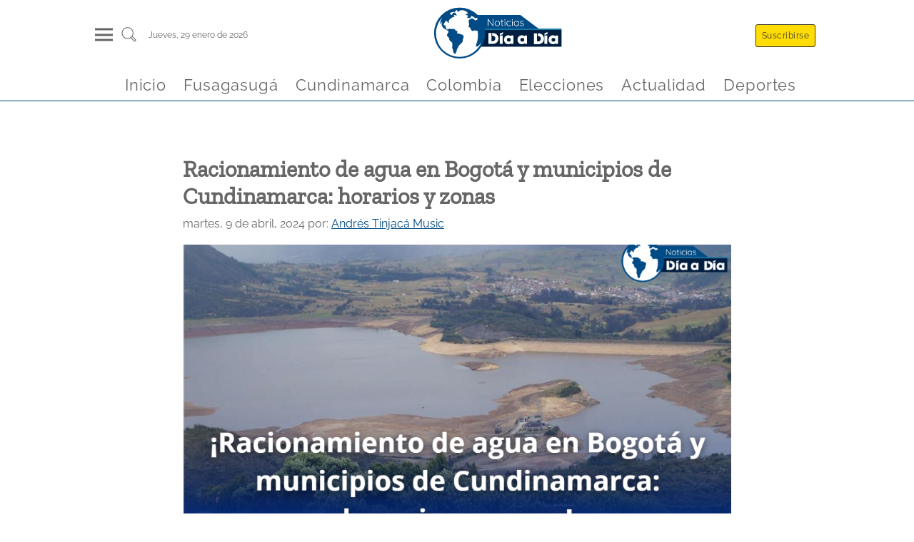

--- FILE ---
content_type: text/html
request_url: https://noticiasdiaadia.com/bogota-3/racionamiento-en-bogota-y-cund/
body_size: 10809
content:
<!DOCTYPE html><html lang="es" data-astro-transition-scope="astro-smooz4hq-1"> <head><!-- Preconnect para orígenes externos (Prioridad Alta - informe-1) --><link rel="preconnect" href="https://recywallet.com" crossorigin><link rel="preconnect" href="https://cdn.jsdelivr.net" crossorigin><link rel="preconnect" href="https://www.googletagmanager.com" crossorigin><!-- Preload de fuentes para reducir render delay (Prioridad Media - informe-1) --><link rel="preload" href="/fonts/Raleway-Regular.woff2" as="font" type="font/woff2" crossorigin><link rel="preload" href="/fonts/ZillaSlab-Regular.woff2" as="font" type="font/woff2" crossorigin><link rel="icon" type="image/x-icon" href="/favicon.jpg"><meta charset="UTF-8"><meta name="viewport" content="width=device-width, initial-scale=1, maximum-scale=1"><meta name="generator" content="Generado con ❤️ por Noticias Dia a Dia 🎶"><link rel="alternate" type="application/rss+xml" href="https://www.noticiasdiaadia.com/feed/"><title>Racionamiento de agua en Bogotá y municipios de Cundinamarca: horarios y zonas - Noticias de hoy en Cundinamarca, Bogotá, Fusagasugá y Sumapaz</title><link rel="canonical" href="https://www.noticiasdiaadia.com/bogota-3/racionamiento-en-bogota-y-cund"><meta name="description" content="Bogotá, 9 de abril de 2024 &#38;#8211; La escasez de agua que enfrenta la capital colombiana ha obligado a las autoridades locales a desarrollar un plan de racionamiento. La Alcaldía de Bogotá ha ordenado el racionamiento del agua por sectores, en intervalos que durarán 24 horas, a partir de este jueves 11 de abril. La [&#38;hellip;]"><meta name="robots" content="index, follow"><meta property="og:title" content="Racionamiento de agua en Bogotá y municipios de Cundinamarca: horarios y zonas"><meta property="og:type" content="website"><meta property="og:image" content="https://recywallet.com/wp-content/uploads/2024/04/Racionamiento-de-agua-en-Bogota-y-municipios-de-Cundinamarca-horarios-y-zonas-1.png"><meta property="og:url" content="https://www.noticiasdiaadia.com/bogota-3/racionamiento-en-bogota-y-cund"><meta property="og:description" content="Bogotá, 9 de abril de 2024 &#38;#8211; La escasez de agua que enfrenta la capital colombiana ha obligado a las autoridades locales a desarrollar un plan de racionamiento. La Alcaldía de Bogotá ha ordenado el racionamiento del agua por sectores, en intervalos que durarán 24 horas, a partir de este jueves 11 de abril. La [&#38;hellip;]"><meta property="og:image:url" content="https://recywallet.com/wp-content/uploads/2024/04/Racionamiento-de-agua-en-Bogota-y-municipios-de-Cundinamarca-horarios-y-zonas-1.png"><meta property="og:image:width" content="1224"><meta property="og:image:height" content="685"><meta property="og:image:alt" content="Racionamiento de agua en Bogotá y municipios de Cundinamarca: horarios y zonas"><meta name="twitter:card" content="summary_large_image"><meta name="twitter:site" content="@NoticiasDiaaDia"><meta name="twitter:title" content="Racionamiento de agua en Bogotá y municipios de Cundinamarca: horarios y zonas"><meta name="twitter:image" content="https://recywallet.com/wp-content/uploads/2024/04/Racionamiento-de-agua-en-Bogota-y-municipios-de-Cundinamarca-horarios-y-zonas-1.png"><meta name="twitter:image:alt" content="Racionamiento de agua en Bogotá y municipios de Cundinamarca: horarios y zonas"><meta name="twitter:description" content="Bogotá, 9 de abril de 2024 &#38;#8211; La escasez de agua que enfrenta la capital colombiana ha obligado a las autoridades locales a desarrollar un plan de racionamiento. La Alcaldía de Bogotá ha ordenado el racionamiento del agua por sectores, en intervalos que durarán 24 horas, a partir de este jueves 11 de abril. La [&#38;hellip;]"><meta name="twitter:creator" content="@NoticiasDiaaDia"><!-- script
      async
      src="https://pagead2.googlesyndication.com/pagead/js/adsbygoogle.js?client=ca-pub-3124030828211968"
      crossorigin="anonymous"></script --><!-- script
      type="text/partytown"
      src="https://www.googletagmanager.com/gtag/js?id=G-XRB1DLZDJQ"></script>
    <script type="text/partytown">
      const urlParams = new URLSearchParams(window.location.search);
      const suscriptor = urlParams.get("nddid");
      if (suscriptor) {
        localStorage.setItem("suscriptor", suscriptor);
      }

      window.dataLayer = window.dataLayer || [];
      window.gtag = function () {
        dataLayer.push(arguments);
      };
      window.gtag("js", new Date());
      const eventParams = {};
      if (localStorage.getItem("suscriptor")) {
        eventParams["user_id"] = localStorage.getItem("suscriptor");
      }
      window.gtag("config", "G-XRB1DLZDJQ", eventParams);
    </script --><!-- script
      async
      src="https://pagead2.googlesyndication.com/pagead/js/adsbygoogle.js?client=ca-pub-3124030828211968"
      crossorigin="anonymous"></script --><script async src="https://www.googletagmanager.com/gtag/js?id=G-XRB1DLZDJQ"></script><script>
      const urlParams = new URLSearchParams(window.location.search);
      const suscriptor = urlParams.get("nddid");
      if (suscriptor) {
        localStorage.setItem("suscriptor", suscriptor);
      }

      window.dataLayer = window.dataLayer || [];
      window.gtag = function () {
        dataLayer.push(arguments);
      };
      window.gtag("js", new Date());
      const eventParams = {};
      if (localStorage.getItem("suscriptor")) {
        eventParams["user_id"] = localStorage.getItem("suscriptor");
      }
      window.gtag("config", "G-XRB1DLZDJQ", eventParams);
    </script><script>
      document.addEventListener("astro:page-load", () => {
        const eventParams = {};
        if (localStorage.getItem("suscriptor")) {
          eventParams["user_id"] = localStorage.getItem("suscriptor");
        }
        window.gtag("config", "G-XRB1DLZDJQ", eventParams);
      });
    </script><!--ViewTransitions /--><link rel="stylesheet" href="/_astro/_slug_.CgILDopF.css?dpl=6976ad5ecd3e9000084fb5cc">
<link rel="stylesheet" href="/_astro/_slug_.CYFciQ01.css?dpl=6976ad5ecd3e9000084fb5cc">
<style>a[data-astro-cid-4bxudolz]{color:#011d3f;text-decoration:none}h2[data-astro-cid-4bxudolz]{font-size:1.5rem;margin:.4rem auto}.article-image[data-astro-cid-4bxudolz]{width:100%;overflow:hidden;display:flex;justify-content:center;align-items:center}.autor[data-astro-cid-4bxudolz]{font-size:.8rem;margin:.4rem auto;text-align:justify;color:#004b86;font-weight:600}.rrss[data-astro-cid-4bxudolz]{display:flex;justify-content:flex-start;margin:.4rem auto}.rrss[data-astro-cid-4bxudolz] img[data-astro-cid-4bxudolz]{margin:0 .2rem;fill:#004b86}.excrept[data-astro-cid-4bxudolz]{color:#000000c9;font-size:1rem;margin-bottom:30px}@media(max-width:768px){.rrss[data-astro-cid-4bxudolz] img[data-astro-cid-4bxudolz]{width:35px;height:35px;margin:0 .2rem;fill:#004b86}}a[data-astro-cid-52tpdp7m]{color:#011d3f;text-decoration:none}.articleTitle[data-astro-cid-52tpdp7m]{font-size:1.2rem;margin:.4rem auto}.autor[data-astro-cid-52tpdp7m]{font-size:.8rem;margin:.4rem auto;text-align:justify;color:#004b86;font-weight:600}.articleLite[data-astro-cid-52tpdp7m]{display:flex;flex-direction:row-reverse;border-bottom:.3px solid #011d3f;margin-bottom:.5rem}.articlePicture[data-astro-cid-52tpdp7m]{width:30%;display:flex;justify-content:center;align-items:center}.articleCaption[data-astro-cid-52tpdp7m]{width:100%;padding-right:.5rem}.excrept[data-astro-cid-52tpdp7m]{color:#000000c9;font-size:.9rem}.cat-news-container[data-astro-cid-wl3mgd6x]{display:flex;flex-direction:column;margin:0 auto;margin-top:1.5rem;width:95%}.cat-news-container[data-astro-cid-wl3mgd6x] a[data-astro-cid-wl3mgd6x]{font-family:ZillaSlab,system-ui,sans-serif;font-size:x-large;font-weight:300;margin-left:.4rem;margin-bottom:.4rem;color:#004b86;border-bottom:1px solid #004b86;width:fit-content;text-transform:capitalize;text-decoration:none}.cat-news[data-astro-cid-wl3mgd6x]{margin:1.5rem auto;display:grid;grid-template-columns:repeat(4,1fr);height:fit-content;gap:20px}.latestNewsLeft[data-astro-cid-wl3mgd6x]{grid-column:3 / 4}.categoryFeatured[data-astro-cid-wl3mgd6x]{grid-column:1 / 3;margin:auto 0;padding:0 15px}.latestNewsRigth[data-astro-cid-wl3mgd6x]{grid-column:4 / 5}.captionSection[data-astro-cid-wl3mgd6x]{font-family:ZillaSlab,system-ui,sans-serif;font-size:x-large;margin-left:.4rem;color:#004b86;border-bottom:1px solid #004b86;width:fit-content;text-transform:capitalize}@media screen and (max-width:767px){.cat-news[data-astro-cid-wl3mgd6x]{grid-template-columns:1fr}.categoryFeatured[data-astro-cid-wl3mgd6x]{grid-column:1 / -1;grid-row:1 / 2;padding:10px;margin:5px}.latestNewsLeft[data-astro-cid-wl3mgd6x]{grid-column:1 / -1}.latestNewsRigth[data-astro-cid-wl3mgd6x]{grid-column:1 / -1;margin:5px}}.cat-news[data-astro-cid-3ewh2z3s]{display:grid;grid-template-columns:repeat(6,1fr)}.mainArticle[data-astro-cid-3ewh2z3s]{grid-column:1 / 4;padding-right:1rem}.otherNews[data-astro-cid-3ewh2z3s]{grid-column:4 / 7;display:flex;flex-wrap:wrap;justify-content:space-between}.otherNewsItem[data-astro-cid-3ewh2z3s]{width:48%;margin:0 auto}.cat-news-container[data-astro-cid-3ewh2z3s]{display:flex;flex-direction:column;margin:0 auto;margin-top:1.5rem;width:95%}.captionSection[data-astro-cid-3ewh2z3s]{font-family:ZillaSlab,system-ui,sans-serif;font-size:x-large;margin-left:.4rem;color:#004b86;border-bottom:1px solid #004b86;width:fit-content;text-transform:capitalize}.cat-news-container[data-astro-cid-3ewh2z3s] a[data-astro-cid-3ewh2z3s]{font-family:ZillaSlab,system-ui,sans-serif;font-size:x-large;font-weight:300;margin-left:.4rem;margin-bottom:.4rem;color:#004b86;border-bottom:1px solid #004b86;width:fit-content;text-transform:capitalize;text-decoration:none}@media screen and (max-width:767px){.cat-news[data-astro-cid-3ewh2z3s]{grid-template-columns:1fr}.mainArticle[data-astro-cid-3ewh2z3s]{grid-column:1 / -1;grid-row:1 / 2;padding:10px}.otherNews[data-astro-cid-3ewh2z3s]{grid-column:1 / -1}}
.articleCard[data-astro-cid-di2nlc57]{display:flex;flex-direction:column;justify-content:center;align-items:center;width:100%;margin:.6rem auto;padding:.9rem;border-radius:.6rem;background-color:#fff;box-shadow:0 0 .6rem #0003}a[data-astro-cid-di2nlc57]{color:#011d3f;text-decoration:none}a[data-astro-cid-di2nlc57]:hover{color:#004b86}.articleImg[data-astro-cid-di2nlc57]{margin:1rem auto}.articleTitle[data-astro-cid-di2nlc57]{width:100%;margin-top:1.3rem}.lazyload-placeholder[data-astro-cid-di2nlc57]{width:100%;overflow:hidden;display:flex;justify-content:center;align-items:center}.articleTitle[data-astro-cid-di2nlc57] h2[data-astro-cid-di2nlc57]{font-size:1rem;width:100%}.autor[data-astro-cid-di2nlc57]{width:100%;font-size:.8rem;margin:.4rem auto;text-align:justify;color:#004b86;font-weight:600;text-transform:capitalize}@media screen and (max-width:767px){.articleCard[data-astro-cid-di2nlc57]{margin:.1rem auto}.articleImg[data-astro-cid-di2nlc57]{width:100%}}
.cat-news-container[data-astro-cid-jxsuwgdv]{display:flex;flex-direction:column;margin:0 auto;margin-top:1.5rem;width:95%}.cat-news-container[data-astro-cid-jxsuwgdv] a[data-astro-cid-jxsuwgdv]{font-family:ZillaSlab,system-ui,sans-serif;font-size:x-large;font-weight:300;margin-left:.4rem;margin-bottom:.4rem;color:#004b86;border-bottom:1px solid #004b86;width:fit-content;text-transform:capitalize;text-decoration:none}.cat-news[data-astro-cid-jxsuwgdv]{display:grid;grid-template-columns:repeat(auto-fill,minmax(300px,1fr))}.newsItem[data-astro-cid-jxsuwgdv]{margin:.8rem}.captionSection[data-astro-cid-jxsuwgdv]{font-family:ZillaSlab,system-ui,sans-serif;font-size:x-large;margin-left:.4rem;color:#004b86;border-bottom:1px solid #004b86;width:fit-content;text-transform:capitalize}@media screen and (max-width:767px){.newsItem[data-astro-cid-jxsuwgdv]{margin:.1rem}}
</style>
<link rel="stylesheet" href="/_astro/_slug_.DIVJ8_Fp.css?dpl=6976ad5ecd3e9000084fb5cc"><script>!(function(w,p,f,c){if(!window.crossOriginIsolated && !navigator.serviceWorker) return;c=w[p]=Object.assign(w[p]||{},{"lib":"/~partytown/","debug":false});c[f]=(c[f]||[]).concat(["dataLayer.push","gtag"])})(window,'partytown','forward');/* Partytown 0.11.2 - MIT QwikDev */
const t={preserveBehavior:!1},e=e=>{if("string"==typeof e)return[e,t];const[n,r=t]=e;return[n,{...t,...r}]},n=Object.freeze((t=>{const e=new Set;let n=[];do{Object.getOwnPropertyNames(n).forEach((t=>{"function"==typeof n[t]&&e.add(t)}))}while((n=Object.getPrototypeOf(n))!==Object.prototype);return Array.from(e)})());!function(t,r,o,i,a,s,c,l,d,p,u=t,f){function h(){f||(f=1,"/"==(c=(s.lib||"/~partytown/")+(s.debug?"debug/":""))[0]&&(d=r.querySelectorAll('script[type="text/partytown"]'),i!=t?i.dispatchEvent(new CustomEvent("pt1",{detail:t})):(l=setTimeout(v,(null==s?void 0:s.fallbackTimeout)||1e4),r.addEventListener("pt0",w),a?y(1):o.serviceWorker?o.serviceWorker.register(c+(s.swPath||"partytown-sw.js"),{scope:c}).then((function(t){t.active?y():t.installing&&t.installing.addEventListener("statechange",(function(t){"activated"==t.target.state&&y()}))}),console.error):v())))}function y(e){p=r.createElement(e?"script":"iframe"),t._pttab=Date.now(),e||(p.style.display="block",p.style.width="0",p.style.height="0",p.style.border="0",p.style.visibility="hidden",p.setAttribute("aria-hidden",!0)),p.src=c+"partytown-"+(e?"atomics.js?v=0.11.2":"sandbox-sw.html?"+t._pttab),r.querySelector(s.sandboxParent||"body").appendChild(p)}function v(n,o){for(w(),i==t&&(s.forward||[]).map((function(n){const[r]=e(n);delete t[r.split(".")[0]]})),n=0;n<d.length;n++)(o=r.createElement("script")).innerHTML=d[n].innerHTML,o.nonce=s.nonce,r.head.appendChild(o);p&&p.parentNode.removeChild(p)}function w(){clearTimeout(l)}s=t.partytown||{},i==t&&(s.forward||[]).map((function(r){const[o,{preserveBehavior:i}]=e(r);u=t,o.split(".").map((function(e,r,o){var a;u=u[o[r]]=r+1<o.length?u[o[r]]||(a=o[r+1],n.includes(a)?[]:{}):(()=>{let e=null;if(i){const{methodOrProperty:n,thisObject:r}=((t,e)=>{let n=t;for(let t=0;t<e.length-1;t+=1)n=n[e[t]];return{thisObject:n,methodOrProperty:e.length>0?n[e[e.length-1]]:void 0}})(t,o);"function"==typeof n&&(e=(...t)=>n.apply(r,...t))}return function(){let n;return e&&(n=e(arguments)),(t._ptf=t._ptf||[]).push(o,arguments),n}})()}))})),"complete"==r.readyState?h():(t.addEventListener("DOMContentLoaded",h),t.addEventListener("load",h))}(window,document,navigator,top,window.crossOriginIsolated);;(e=>{e.addEventListener("astro:before-swap",e=>{let r=document.body.querySelector("iframe[src*='/~partytown/']");if(r)e.newDocument.body.append(r)})})(document);</script><style>[data-astro-transition-scope="astro-smooz4hq-1"] { view-transition-name: astro-smooz4hq-1; }@layer astro { ::view-transition-old(astro-smooz4hq-1) { 
	animation-duration: 0.3s;
	animation-timing-function: cubic-bezier(0.76, 0, 0.24, 1);
	animation-fill-mode: both;
	animation-name: astroFadeOut; }::view-transition-new(astro-smooz4hq-1) { 
	animation-duration: 0.3s;
	animation-timing-function: cubic-bezier(0.76, 0, 0.24, 1);
	animation-fill-mode: both;
	animation-name: astroFadeIn; }[data-astro-transition=back]::view-transition-old(astro-smooz4hq-1) { 
	animation-duration: 0.3s;
	animation-timing-function: cubic-bezier(0.76, 0, 0.24, 1);
	animation-fill-mode: both;
	animation-name: astroFadeOut; }[data-astro-transition=back]::view-transition-new(astro-smooz4hq-1) { 
	animation-duration: 0.3s;
	animation-timing-function: cubic-bezier(0.76, 0, 0.24, 1);
	animation-fill-mode: both;
	animation-name: astroFadeIn; } }[data-astro-transition-fallback="old"] [data-astro-transition-scope="astro-smooz4hq-1"],
			[data-astro-transition-fallback="old"][data-astro-transition-scope="astro-smooz4hq-1"] { 
	animation-duration: 0.3s;
	animation-timing-function: cubic-bezier(0.76, 0, 0.24, 1);
	animation-fill-mode: both;
	animation-name: astroFadeOut; }[data-astro-transition-fallback="new"] [data-astro-transition-scope="astro-smooz4hq-1"],
			[data-astro-transition-fallback="new"][data-astro-transition-scope="astro-smooz4hq-1"] { 
	animation-duration: 0.3s;
	animation-timing-function: cubic-bezier(0.76, 0, 0.24, 1);
	animation-fill-mode: both;
	animation-name: astroFadeIn; }[data-astro-transition=back][data-astro-transition-fallback="old"] [data-astro-transition-scope="astro-smooz4hq-1"],
			[data-astro-transition=back][data-astro-transition-fallback="old"][data-astro-transition-scope="astro-smooz4hq-1"] { 
	animation-duration: 0.3s;
	animation-timing-function: cubic-bezier(0.76, 0, 0.24, 1);
	animation-fill-mode: both;
	animation-name: astroFadeOut; }[data-astro-transition=back][data-astro-transition-fallback="new"] [data-astro-transition-scope="astro-smooz4hq-1"],
			[data-astro-transition=back][data-astro-transition-fallback="new"][data-astro-transition-scope="astro-smooz4hq-1"] { 
	animation-duration: 0.3s;
	animation-timing-function: cubic-bezier(0.76, 0, 0.24, 1);
	animation-fill-mode: both;
	animation-name: astroFadeIn; }</style></head> <body> <header class="wrappHeader" data-astro-cid-3ef6ksr2> <div class="mainHeader" data-astro-cid-3ef6ksr2> <div class="menuSearch" data-astro-cid-3ef6ksr2> <div class="header-panel-left" onclick="document.getElementById('mySidenav').classList.add('open')" data-astro-cid-3ef6ksr2> <div class="hamburgerMenu" data-astro-cid-3ef6ksr2> <div class="hamburgerMenu__line" data-astro-cid-3ef6ksr2></div> <div class="hamburgerMenu__line" data-astro-cid-3ef6ksr2></div> <div class="hamburgerMenu__line" data-astro-cid-3ef6ksr2></div> </div> </div> <div class="search" data-astro-cid-3ef6ksr2> <a href="/buscar" aria-label="Buscar un articulo" data-astro-reload data-astro-cid-3ef6ksr2> <svg class="svg-icon" viewBox="0 0 20 20" data-astro-cid-3ef6ksr2> <path d="M18.125,15.804l-4.038-4.037c0.675-1.079,1.012-2.308,1.01-3.534C15.089,4.62,12.199,1.75,8.584,1.75C4.815,1.75,1.982,4.726,2,8.286c0.021,3.577,2.908,6.549,6.578,6.549c1.241,0,2.417-0.347,3.44-0.985l4.032,4.026c0.167,0.166,0.43,0.166,0.596,0l1.479-1.478C18.292,16.234,18.292,15.968,18.125,15.804 M8.578,13.99c-3.198,0-5.716-2.593-5.733-5.71c-0.017-3.084,2.438-5.686,5.74-5.686c3.197,0,5.625,2.493,5.64,5.624C14.242,11.548,11.621,13.99,8.578,13.99 M16.349,16.981l-3.637-3.635c0.131-0.11,0.721-0.695,0.876-0.884l3.642,3.639L16.349,16.981z" data-astro-cid-3ef6ksr2></path> </svg> </a> </div> <div class="info-datetime" data-astro-cid-3ef6ksr2> <span data-astro-cid-3ef6ksr2>jueves, 29  enero de 2026</span> </div> </div> <div class="headerBrand" data-astro-cid-3ef6ksr2> <a id="logo" href="/" title="Noticias de Cundinamarca y Fusagasugá en Día a Día - Cundinamarca Fusagasugá Noticias, Periódico Digital de Cundinamarca Fusagasugá y la Provincia del Sumapaz" data-astro-cid-3ef6ksr2> <img src="/_astro/logo.gl-DIP-z.svg" width="150" height="35" alt="Logo noticias dia a dia" data-astro-cid-3ef6ksr2> </a> </div> <div class="header-panel-rigth" data-astro-cid-3ef6ksr2> <div class="panel-item" onclick="document.getElementById('suscribirse').scrollIntoView()" data-astro-cid-3ef6ksr2> <span class="header-btn btnHeader llamativo" data-astro-cid-3ef6ksr2>Suscribirse</span> </div> <div class="panel-item" data-astro-cid-3ef6ksr2> <span class="header-btn btnHeader" style="display: none;" data-astro-cid-3ef6ksr2>Iniciar sesión</span> </div> </div> </div> <div class="headerScroll" data-astro-cid-3ef6ksr2> <a id="logoMovil" href="/" onclick="cargarPostAjax(event, false, true)" title="Noticias de Cundinamarca y Fusagasugá en Día a Día - Cundinamarca Fusagasugá Noticias, Periódico Digital de Cundinamarca Fusagasugá y la Provincia del Sumapaz" data-astro-cid-3ef6ksr2> <img src="/_astro/logo.gl-DIP-z.svg" width="150" height="35" alt="Logo noticias dia a dia" data-astro-cid-3ef6ksr2> </a> </div> <nav class="menuHorizontallScroll" data-astro-cid-3ef6ksr2> <div class="panel-item" data-astro-cid-3ef6ksr2> <a class="menuItem" href="/" data-astro-cid-3ef6ksr2> <span data-astro-cid-3ef6ksr2>Inicio</span> </a> </div><div class="panel-item" data-astro-cid-3ef6ksr2> <a class="menuItem" href="/fusagasuga" data-astro-cid-3ef6ksr2> <span data-astro-cid-3ef6ksr2>Fusagasugá</span> </a> </div><div class="panel-item" data-astro-cid-3ef6ksr2> <a class="menuItem" href="/cundinamarca" data-astro-cid-3ef6ksr2> <span data-astro-cid-3ef6ksr2>Cundinamarca</span> </a> </div><div class="panel-item" data-astro-cid-3ef6ksr2> <a class="menuItem" href="/colombia" data-astro-cid-3ef6ksr2> <span data-astro-cid-3ef6ksr2>Colombia</span> </a> </div><div class="panel-item" data-astro-cid-3ef6ksr2> <a class="menuItem" href="/elecciones" data-astro-cid-3ef6ksr2> <span data-astro-cid-3ef6ksr2>Elecciones</span> </a> </div><div class="panel-item" data-astro-cid-3ef6ksr2> <a class="menuItem" href="/actualidad" data-astro-cid-3ef6ksr2> <span data-astro-cid-3ef6ksr2>Actualidad</span> </a> </div><div class="panel-item" data-astro-cid-3ef6ksr2> <a class="menuItem" href="/deportes" data-astro-cid-3ef6ksr2> <span data-astro-cid-3ef6ksr2>Deportes</span> </a> </div> </nav> </header> <div id="mySidenav" class="sidenav" data-astro-cid-3ef6ksr2> <div class="close" onclick="document.getElementById('mySidenav').classList.remove('open')" data-astro-cid-3ef6ksr2>
&times;
</div> <div class="menuControls" data-astro-cid-3ef6ksr2> <div class="panel-item" onclick="document.getElementById('suscribirse').scrollIntoView(); document.getElementById('mySidenav').classList.remove('open')" data-astro-cid-3ef6ksr2> <span class="header-btn btnHeader llamativo" data-astro-cid-3ef6ksr2>Suscribirse</span> </div> <div class="panel-item" data-astro-cid-3ef6ksr2> <span class="header-btn btnHeader onSidebar" data-astro-cid-3ef6ksr2>Iniciar sesión</span> </div> </div> <div class="tabs" data-astro-cid-3ef6ksr2>  <div class="tab" data-astro-cid-3ef6ksr2> <input type="checkbox" id="75680" data-astro-cid-3ef6ksr2> <label class="tab-label" for="75680" data-astro-cid-3ef6ksr2> <a class="menuParent" href="/" data-astro-cid-3ef6ksr2> Inicio </a> </label>  </div>  <div class="tab" data-astro-cid-3ef6ksr2> <input type="checkbox" id="79970" data-astro-cid-3ef6ksr2> <label class="tab-label" for="79970" data-astro-cid-3ef6ksr2> <a class="menuParent" href="/fusagasuga" data-astro-cid-3ef6ksr2> Fusagasugá </a> </label>  </div>  <div class="tab" data-astro-cid-3ef6ksr2> <input type="checkbox" id="75974" data-astro-cid-3ef6ksr2> <label class="tab-label" for="75974" data-astro-cid-3ef6ksr2> <a class="menuParent" href="/cundinamarca" data-astro-cid-3ef6ksr2> Cundinamarca </a> </label> <div class="tab-content" data-astro-cid-3ef6ksr2> <a class="menuChild" href="/cajica" data-astro-cid-3ef6ksr2> Cajicá </a><a class="menuChild" href="/cota" data-astro-cid-3ef6ksr2> Cota </a><a class="menuChild" href="/chia" data-astro-cid-3ef6ksr2> Chía </a><a class="menuChild" href="/facatativa" data-astro-cid-3ef6ksr2> Facatativá </a><a class="menuChild" href="/funza" data-astro-cid-3ef6ksr2> Funza </a><a class="menuChild" href="/gachancipa" data-astro-cid-3ef6ksr2> Gachancipá </a><a class="menuChild" href="/girardot" data-astro-cid-3ef6ksr2> Girardot </a><a class="menuChild" href="/soacha" data-astro-cid-3ef6ksr2> Soacha </a><a class="menuChild" href="/zipaquira" data-astro-cid-3ef6ksr2> Zipaquirá </a> </div> </div>  <div class="tab" data-astro-cid-3ef6ksr2> <input type="checkbox" id="75973" data-astro-cid-3ef6ksr2> <label class="tab-label" for="75973" data-astro-cid-3ef6ksr2> <a class="menuParent" href="/colombia" data-astro-cid-3ef6ksr2> Colombia </a> </label>  </div>  <div class="tab" data-astro-cid-3ef6ksr2> <input type="checkbox" id="75975" data-astro-cid-3ef6ksr2> <label class="tab-label" for="75975" data-astro-cid-3ef6ksr2> <a class="menuParent" href="/elecciones" data-astro-cid-3ef6ksr2> Elecciones </a> </label>  </div>  <div class="tab" data-astro-cid-3ef6ksr2> <input type="checkbox" id="75972" data-astro-cid-3ef6ksr2> <label class="tab-label" for="75972" data-astro-cid-3ef6ksr2> <a class="menuParent" href="/actualidad" data-astro-cid-3ef6ksr2> Actualidad </a> </label> <div class="tab-content" data-astro-cid-3ef6ksr2> <a class="menuChild" href="/bienestar" data-astro-cid-3ef6ksr2> Bienestar </a><a class="menuChild" href="/cultura" data-astro-cid-3ef6ksr2> Cultura </a><a class="menuChild" href="/curiosidades" data-astro-cid-3ef6ksr2> Curiosidades </a><a class="menuChild" href="/entretenimiento" data-astro-cid-3ef6ksr2> Entretenimiento </a> </div> </div>  <div class="tab" data-astro-cid-3ef6ksr2> <input type="checkbox" id="82611" data-astro-cid-3ef6ksr2> <label class="tab-label" for="82611" data-astro-cid-3ef6ksr2> <a class="menuParent" href="/deportes" data-astro-cid-3ef6ksr2> Deportes </a> </label>  </div>  </div> <div class="footerSocial" data-astro-cid-3ef6ksr2> <a href="https://www.facebook.com/" data-astro-cid-3ef6ksr2> <img src="/_astro/facebook.DwUGlJJW.svg" alt="logoFB" data-astro-cid-3ef6ksr2> </a> <a href="https://www.tiktok.com/" data-astro-cid-3ef6ksr2> <img src="/_astro/tiktok.B7-vJuqq.svg" alt="logoTT" data-astro-cid-3ef6ksr2> </a> <a href="https://www.instagram.com/" data-astro-cid-3ef6ksr2> <img src="/_astro/instagram.DFuocB7k.svg" alt="logoIG" data-astro-cid-3ef6ksr2> </a> <a href="https://twitter.com/" data-astro-cid-3ef6ksr2> <img src="/_astro/twitter.Q5vZl1m0.svg" alt="logoTW" data-astro-cid-3ef6ksr2> </a> <a href="https://www.linkedin.com/" data-astro-cid-3ef6ksr2> <img src="/_astro/linkedin.MZEZnrmR.svg" alt="logoLI" data-astro-cid-3ef6ksr2> </a> <a href="https://www.youtube.com/" data-astro-cid-3ef6ksr2> <img src="/_astro/youtube.Y5NiIRCv.svg" alt="logoYT" data-astro-cid-3ef6ksr2> </a> </div> </div>  <script type="module">const l=document.querySelector("header");window.addEventListener("scroll",()=>{window.scrollY>50?l.classList.add("small"):l.classList.remove("small")});</script>  <script>
          function getVideoId(url) {
            let videoId = ''
            if (url.includes('watch?v=')) {
              videoId = url.split('watch?v=')[1]
            } else if (url.includes('youtu.be')) {
              videoId = url.split('youtu.be/')[1]
            }
            return videoId;
          }
          
          window.addEventListener("DOMContentLoaded", (event) => {
            const videoTags = document.querySelectorAll('.is-type-video')
            for (const item of videoTags) {
              const urlVideo = item.querySelector('div').innerText
              item.querySelector('div').innerText = ''
              const videoId = getVideoId(urlVideo)
              const iframe = document.createElement('iframe')
              iframe.setAttribute('src', `https://www.youtube.com/embed/${videoId}`)
              iframe.setAttribute('width', '100%')
              iframe.setAttribute('height', '400px')
              iframe.setAttribute('loading', 'lazy')
              iframe.allow = 'accelerometer; autoplay; encrypted-media; gyroscope; picture-in-picture';
              iframe.allowFullscreen = true;
              item.querySelector('div').appendChild(iframe)
              item.querySelector('div').style.margin = '30px 0'
            }
          });
        </script> <main class="mainContent" data-astro-cid-fzx4jmue> <article class="mainArticle" data-astro-cid-fzx4jmue> <header data-astro-cid-fzx4jmue> <h1 data-astro-cid-fzx4jmue>Racionamiento de agua en Bogotá y municipios de Cundinamarca: horarios y zonas</h1> <p data-astro-cid-fzx4jmue> <time data-astro-cid-fzx4jmue>martes, 9 de abril, 2024</time> <span data-astro-cid-fzx4jmue> por: </span> <a href="/author/andresfelipetinjacagonzalezgmail-com/" data-astro-cid-fzx4jmue>Andrés Tinjacá Music</a> </p> <div style="height:400px" class="article-image" data-astro-cid-fzx4jmue> <figure class="article-img"><picture><source srcset="https://recywallet.com/wp-content/uploads/2024/04/Racionamiento-de-agua-en-Bogota-y-municipios-de-Cundinamarca-horarios-y-zonas-1-1024x573.png" media="(min-width: 1024px)"><source srcset="https://recywallet.com/wp-content/uploads/2024/04/Racionamiento-de-agua-en-Bogota-y-municipios-de-Cundinamarca-horarios-y-zonas-1-768x430.png" media="(min-width: 768px) and (max-width: 1023px)"><source srcset="https://recywallet.com/wp-content/uploads/2024/04/Racionamiento-de-agua-en-Bogota-y-municipios-de-Cundinamarca-horarios-y-zonas-1-700x392.png" media="(max-width: 767px)"><img src="https://recywallet.com/wp-content/uploads/2024/04/Racionamiento-de-agua-en-Bogota-y-municipios-de-Cundinamarca-horarios-y-zonas-1-1024x573.png" alt="racionamiento-en-bogota-y-cund" class="destacadaCard-pr3yhsza02"    ></picture></figure></picture></figure><style>.destacadaCard-pr3yhsza02 {
    display: block;
    width: 100%;
    height: auto;
    object-fit: cover;
  }
  </style> </div> </header> <section class="mainArticleContent" data-astro-cid-fzx4jmue> <div class="rrssSticky" data-astro-cid-fzx4jmue> <a href="https://www.facebook.com/sharer/sharer.php?u=https://www.noticiasdiaadia.com/bogota-3/racionamiento-en-bogota-y-cund/" target="_blank" data-astro-cid-fzx4jmue> <img src="/_astro/facebook-blue.R0kALlXO.svg" alt="Compartir en Facebook" data-astro-cid-fzx4jmue> </a> <a href="https://x.com/intent/tweet?url=https://www.noticiasdiaadia.com/bogota-3/racionamiento-en-bogota-y-cund/" target="_blank" data-astro-cid-fzx4jmue> <img src="/_astro/x_logo.BlNJuWfj.svg" style="padding: 5px" alt="Compartir en X" data-astro-cid-fzx4jmue> </a> <a href="https://wa.me/?text=https://www.noticiasdiaadia.com/bogota-3/racionamiento-en-bogota-y-cund/" target="_blank" data-astro-cid-fzx4jmue> <img src="/_astro/whatsapp-blue.DXO-6I8Q.svg" alt="Compartir en Whatsapp" data-astro-cid-fzx4jmue> </a> <a href="https://www.linkedin.com/sharing/share-offsite/?url=https://www.noticiasdiaadia.com/bogota-3/racionamiento-en-bogota-y-cund/" target="_blank" data-astro-cid-fzx4jmue> <img src="/_astro/linkedin-icon.6l7SqeUU.svg" style="padding: 3px" alt="Compartir en Linkedin" data-astro-cid-fzx4jmue> </a> </div>  <!-- wp:paragraph -->
<p><em><strong><a href="https://es.wikipedia.org/wiki/Bogot%C3%A1" data-type="link" data-id="https://es.wikipedia.org/wiki/Bogot%C3%A1">Bogotá</a>, 9 de abril de 2024 - La escasez de agua que enfrenta la capital colombiana ha obligado a las autoridades locales a desarrollar un plan de racionamiento. La <a href="https://bogota.gov.co/" data-type="link" data-id="https://bogota.gov.co/">Alcaldía de Bogotá</a> ha ordenado el racionamiento del agua por sectores, en intervalos que durarán 24 horas, a partir de este jueves 11 de abril.</strong></em></p>
<!-- /wp:paragraph -->

<!-- wp:paragraph -->
<p>La ciudad ha sido dividida en 9 sectores, cada uno con un turno de suspensión de agua cada 10 días. La suspensión del servicio comenzará a las 8 de la mañana de cada turno y durará 24 horas. Según el cronograma establecido por la <a href="https://www.acueducto.com.co/wps/portal/EAB2/Home/inicio" data-type="link" data-id="https://www.acueducto.com.co/wps/portal/EAB2/Home/inicio">EAAB</a> (Empresa de Acueducto y Alcantarillado de Bogotá), la primera restricción iniciará a las 8 de la mañana de este jueves 11 de abril.</p>
<!-- /wp:paragraph -->

<!-- wp:paragraph -->
<p>El alcalde de Bogotá, <a href="https://es.wikipedia.org/wiki/Carlos_Fernando_Gal%C3%A1n" data-type="link" data-id="https://es.wikipedia.org/wiki/Carlos_Fernando_Gal%C3%A1n">Carlos Fernando Galán</a>, explicó que la escasez de lluvias, agravada por el <a href="https://es.wikipedia.org/wiki/El_Ni%C3%B1o_(fen%C3%B3meno)" data-type="link" data-id="https://es.wikipedia.org/wiki/El_Ni%C3%B1o_(fen%C3%B3meno)">fenómeno de El Niño</a>, ha reducido los embalses que alimentan el abastecimiento de agua de Bogotá a un nivel “históricamente bajo”. Esta medida busca ahorrar dos metros cúbicos por segundo de agua y garantizar el suministro en la actual coyuntura de niveles críticos de almacenamiento en los embalses.</p>
<!-- /wp:paragraph -->

<!-- wp:gallery {"linkTo":"none"} -->
<figure class="wp-block-gallery has-nested-images columns-default is-cropped"><!-- wp:image {"id":113881,"sizeSlug":"large","linkDestination":"none"} -->
<figure class="wp-block-image size-large"><img src="https://www.recywallet.com/wp-content/uploads/2024/04/Racionamiento-de-agua-en-Bogota-y-municipios-de-Cundinamarca-horarios-y-zonas-3-1024x576.png" alt="" class="wp-image-113881"/></figure>
<!-- /wp:image --></figure>
<!-- /wp:gallery -->

<!-- wp:list -->
<ul><!-- wp:list-item -->
<li><strong>Recomendado</strong>: <a href="https://www.noticiasdiaadia.com/colombia/bogota/racionamiento-agua-bogota/" data-type="link" data-id="https://www.recywallet.com/colombia/bogota/racionamiento-agua-bogota/"><strong>El jueves 11 de abril inicia racionamiento de agua en Bogotá y Cundinamarca</strong></a></li>
<!-- /wp:list-item --></ul>
<!-- /wp:list -->

<!-- wp:paragraph -->
<p>Las autoridades han asegurado que los principales usos del agua son domésticos: 58% aseo personal, 23% cocinas, 10% servicios higiénicos, 7% lavado de ropa y un 2% limpieza de vivienda. Por eso, se ha hecho un llamado a “disminuir los niveles de consumo en sus hogares” e invitado a adoptar medidas de comportamiento de ahorro del agua5.</p>
<!-- /wp:paragraph -->

<!-- wp:list -->
<ul><!-- wp:list-item -->
<li><strong>Recomendado</strong>:<strong> <a href="https://www.noticiasdiaadia.com/cundinamarca/muerte-jeronimo-nino/">Un mes de la muerte del niño Jerónimo en Fusagasugá: ¿Cómo va el caso? (I) - Noticias de hoy en Fusagasugá y Cundinamarca</a></strong></li>
<!-- /wp:list-item --></ul>
<!-- /wp:list -->

<!-- wp:image {"id":113882,"sizeSlug":"large","linkDestination":"none"} -->
<figure class="wp-block-image size-large"><img src="https://www.recywallet.com/wp-content/uploads/2024/04/Racionamiento-de-agua-en-Bogota-y-municipios-de-Cundinamarca-horarios-y-zonas-2-1024x575.png" alt="" class="wp-image-113882"/></figure>
<!-- /wp:image -->

<!-- wp:paragraph -->
<p>Para garantizar mayor comprensión de los turnos de racionamiento, el gobierno de la capital habilitará desde el 10 de abril la herramienta “Chatico”. En esta herramienta, los habitantes podrán colocar su dirección y el sistema les indicará el día que les corresponde la restricción según la zona, localidad o municipio donde se encuentre.</p>
<!-- /wp:paragraph -->

<!-- wp:list -->
<ul><!-- wp:list-item -->
<li><strong>Recomendado: <a href="https://www.noticiasdiaadia.com/cundinamarca/seguridad-policia-comunitaria/">Seguridad: regresa la Policía Comunitaria a Cundinamarca - Noticias de hoy en Fusagasugá y Cundinamarca</a></strong></li>
<!-- /wp:list-item --></ul>
<!-- /wp:list -->

<!-- wp:gallery {"linkTo":"none"} -->
<figure class="wp-block-gallery has-nested-images columns-default is-cropped"><!-- wp:image {"id":113870,"sizeSlug":"large","linkDestination":"none"} -->
<figure class="wp-block-image size-large"><img src="https://www.recywallet.com/wp-content/uploads/2024/04/agua-racionamiento-bogota-1.jpg" alt="" class="wp-image-113870"/></figure>
<!-- /wp:image -->

<!-- wp:image {"id":113871,"sizeSlug":"large","linkDestination":"none"} -->
<figure class="wp-block-image size-large"><img src="https://www.recywallet.com/wp-content/uploads/2024/04/agua-racionamiento-bogota-2.jpg" alt="" class="wp-image-113871"/></figure>
<!-- /wp:image -->

<!-- wp:image {"id":113873,"sizeSlug":"large","linkDestination":"none"} -->
<figure class="wp-block-image size-large"><img src="https://www.recywallet.com/wp-content/uploads/2024/04/agua-racionamiento-bogota-3.jpg" alt="" class="wp-image-113873"/></figure>
<!-- /wp:image -->

<!-- wp:image {"id":113872,"sizeSlug":"large","linkDestination":"none"} -->
<figure class="wp-block-image size-large"><img src="https://www.recywallet.com/wp-content/uploads/2024/04/agua-racionamiento-bogota-4.jpg" alt="" class="wp-image-113872"/></figure>
<!-- /wp:image -->

<!-- wp:image {"id":113877,"sizeSlug":"large","linkDestination":"none"} -->
<figure class="wp-block-image size-large"><img src="https://www.recywallet.com/wp-content/uploads/2024/04/agua-racionamiento-bogota-5.jpg" alt="" class="wp-image-113877"/></figure>
<!-- /wp:image -->

<!-- wp:image {"id":113878,"sizeSlug":"large","linkDestination":"none"} -->
<figure class="wp-block-image size-large"><img src="https://www.recywallet.com/wp-content/uploads/2024/04/agua-racionamiento-bogota-6.jpg" alt="" class="wp-image-113878"/></figure>
<!-- /wp:image -->

<!-- wp:image {"id":113876,"sizeSlug":"large","linkDestination":"none"} -->
<figure class="wp-block-image size-large"><img src="https://www.recywallet.com/wp-content/uploads/2024/04/agua-racionamiento-bogota-7.jpg" alt="" class="wp-image-113876"/></figure>
<!-- /wp:image -->

<!-- wp:image {"id":113874,"sizeSlug":"large","linkDestination":"none"} -->
<figure class="wp-block-image size-large"><img src="https://www.recywallet.com/wp-content/uploads/2024/04/agua-racionamiento-bogota-8.jpg" alt="" class="wp-image-113874"/></figure>
<!-- /wp:image -->

<!-- wp:image {"id":113875,"sizeSlug":"large","linkDestination":"none"} -->
<figure class="wp-block-image size-large"><img src="https://www.recywallet.com/wp-content/uploads/2024/04/agua-racionamiento-bogota-9.jpg" alt="" class="wp-image-113875"/></figure>
<!-- /wp:image --></figure>
<!-- /wp:gallery -->

<!-- wp:paragraph -->
<p></p>
<!-- /wp:paragraph --> </section> </article> <script type="application/ld+json">
    {
      "@context": "https://schema.org",
      "@type": "NewsArticle",
      "ArticleSection": "bogota-3",
      "headline": "Racionamiento de agua en Bogotá y municipios de Cundinamarca: horarios y zonas",
      "image": {
        "@type": "ImageObject",
        "url": "https://recywallet.com/wp-content/uploads/2024/04/Racionamiento-de-agua-en-Bogota-y-municipios-de-Cundinamarca-horarios-y-zonas-1.png",
        "height": "685",
        "width": "1224"
      },
      "datePublished": "9 de abril, 2024",
      "dateModified": "9 de abril, 2024",
      "author": [{
        "@type": "Person",
        "name": "Andrés Tinjacá Music",
        "url": "https://www.noticiasdiaadia.com/author/andresfelipetinjacagonzalezgmail-com/"
      }],
      "publisher": {
        "@type": "Organization",
        "name": "Noticias dia a dia",
        "description": "Portal de noticias de Cundinamarca, Bogotá, Fusagasugá y la Provincia del Sumapaz",
        "areaServed": [
          {"@type": "AdministrativeArea", "name": "Cundinamarca"},
          {"@type": "City", "name": "Bogotá"},
          {"@type": "City", "name": "Fusagasugá"},
          {"@type": "AdministrativeArea", "name": "Provincia del Sumapaz"}
        ],
        "logo": {
          "@type": "ImageObject",
          "url": "https://www.noticiasdiaadia.com/logo.svg",
          "width": "200",
          "height": "70"
        }
      }
    }
  </script> <div class="footer-google-news gtmGoogleNewsDetalleSm" data-astro-cid-ca7cljg6> <img class="image-google-news" src="/_astro/google-news.lOX9U09k.png" alt="Síguenos en Google News" width="50" height="50" data-astro-cid-ca7cljg6><a class="google_news" href="https://news.google.com/publications/CAAqBwgKMPfHzAswp-PjAw?ceid=CO:es-419&oc=3" target="_blank" rel="noopener" data-astro-cid-ca7cljg6><span data-astro-cid-ca7cljg6>Sigue a Noticias Dia a Dia en Google News</span></a> </div>  <section class="related" data-astro-cid-fzx4jmue> <div class="relatedContent" data-astro-cid-fzx4jmue> <div class="relatedTitleContainer" data-astro-cid-fzx4jmue> <h2 class="relatedTitle" data-astro-cid-fzx4jmue>Te puede interesar</h2> </div> <article class="articleCategory" data-astro-cid-kislelxw> <div class="articleCatPicture" data-astro-cid-kislelxw> <figure class="article-img"><picture><source srcset="https://recywallet.com/wp-content/uploads/2025/12/9-1-1-1024x576.webp" media="(min-width: 1024px)"><source srcset="https://recywallet.com/wp-content/uploads/2025/12/9-1-1-768x432.webp" media="(min-width: 768px) and (max-width: 1023px)"><source srcset="https://recywallet.com/wp-content/uploads/2025/12/9-1-1-640x675.webp" media="(max-width: 767px)"><img src="https://recywallet.com/wp-content/uploads/2025/12/9-1-1-1024x576.webp" alt="invias-terreno-via-llano" class="destacadaCard-zco61wl95m"    ></picture></figure></picture></figure><style>.destacadaCard-zco61wl95m {
    display: block;
    width: 100%;
    height: auto;
    object-fit: cover;
  }
  </style> </div> <div class="articleCatCaption" data-astro-cid-kislelxw> <a href="/bogota-3/invias-terreno-via-llano/" data-astro-cid-kislelxw> <h2 class="articleTitle" data-astro-cid-kislelxw>Invías avanza en estabilización del terreno en el km 18 de la vía al Llano</h2> </a> <p class="autor" data-astro-cid-kislelxw>domingo, 7 de diciembre, 2025</p> </div> </article> <script type="application/ld+json">
    {
      "@context": "https://schema.org",
      "@type": "NewsArticle",
      "ArticleSection": "bogota-3",
      "headline": "Invías avanza en estabilización del terreno en el km 18 de la vía al Llano",
      "image": {
        "@type": "ImageObject",
        "url": "https://recywallet.com/wp-content/uploads/2025/12/9-1-1.webp",
        "height": "675",
        "width": "1200"
      },
      "datePublished": "7 de diciembre, 2025",
      "dateModified": "7 de diciembre, 2025",
      "author": [{
        "@type": "Person",
        "name": "Redacción Cundinamarca",
        "url": "https://www.noticiasdiaadia.com/author/danyelporras1701gmail-com/"
      }],
      "publisher": {
        "@type": "Organization",
        "name": "Noticias dia a dia",
        "description": "Portal de noticias de Cundinamarca, Bogotá, Fusagasugá y la Provincia del Sumapaz",
        "areaServed": [
          {"@type": "AdministrativeArea", "name": "Cundinamarca"},
          {"@type": "City", "name": "Bogotá"},
          {"@type": "City", "name": "Fusagasugá"},
          {"@type": "AdministrativeArea", "name": "Provincia del Sumapaz"}
        ],
        "logo": {
          "@type": "ImageObject",
          "url": "https://www.noticiasdiaadia.com/logo.svg",
          "width": "200",
          "height": "70"
        }
      }
    }
  </script>  <article class="articleCategory" data-astro-cid-kislelxw> <div class="articleCatPicture" data-astro-cid-kislelxw> <figure class="article-img"><picture><source srcset="https://recywallet.com/wp-content/uploads/2026/01/3-1-15-1024x576.webp" media="(min-width: 1024px)"><source srcset="https://recywallet.com/wp-content/uploads/2026/01/3-1-15-768x432.webp" media="(min-width: 768px) and (max-width: 1023px)"><source srcset="https://recywallet.com/wp-content/uploads/2026/01/3-1-15-640x675.webp" media="(max-width: 767px)"><img src="https://recywallet.com/wp-content/uploads/2026/01/3-1-15-1024x576.webp" alt="record-ciclovia-bogota" class="destacadaCard-3h2wwfck9z"    ></picture></figure></picture></figure><style>.destacadaCard-3h2wwfck9z {
    display: block;
    width: 100%;
    height: auto;
    object-fit: cover;
  }
  </style> </div> <div class="articleCatCaption" data-astro-cid-kislelxw> <a href="/bogota-3/record-ciclovia-bogota/" data-astro-cid-kislelxw> <h2 class="articleTitle" data-astro-cid-kislelxw>Récord histórico en la Ciclovía de Bogotá: 2.4 millones de personas se tomaron las calles</h2> </a> <p class="autor" data-astro-cid-kislelxw>jueves, 29 de enero, 2026</p> </div> </article> <script type="application/ld+json">
    {
      "@context": "https://schema.org",
      "@type": "NewsArticle",
      "ArticleSection": "bogota-3",
      "headline": "Récord histórico en la Ciclovía de Bogotá: 2.4 millones de personas se tomaron las calles",
      "image": {
        "@type": "ImageObject",
        "url": "https://recywallet.com/wp-content/uploads/2026/01/3-1-15.webp",
        "height": "675",
        "width": "1200"
      },
      "datePublished": "29 de enero, 2026",
      "dateModified": "29 de enero, 2026",
      "author": [{
        "@type": "Person",
        "name": "Redacción Cundinamarca",
        "url": "https://www.noticiasdiaadia.com/author/danyelporras1701gmail-com/"
      }],
      "publisher": {
        "@type": "Organization",
        "name": "Noticias dia a dia",
        "description": "Portal de noticias de Cundinamarca, Bogotá, Fusagasugá y la Provincia del Sumapaz",
        "areaServed": [
          {"@type": "AdministrativeArea", "name": "Cundinamarca"},
          {"@type": "City", "name": "Bogotá"},
          {"@type": "City", "name": "Fusagasugá"},
          {"@type": "AdministrativeArea", "name": "Provincia del Sumapaz"}
        ],
        "logo": {
          "@type": "ImageObject",
          "url": "https://www.noticiasdiaadia.com/logo.svg",
          "width": "200",
          "height": "70"
        }
      }
    }
  </script>  <article class="articleCategory" data-astro-cid-kislelxw> <div class="articleCatPicture" data-astro-cid-kislelxw> <figure class="article-img"><picture><source srcset="https://recywallet.com/wp-content/uploads/2025/12/4-1-2-1024x576.webp" media="(min-width: 1024px)"><source srcset="https://recywallet.com/wp-content/uploads/2025/12/4-1-2-768x432.webp" media="(min-width: 768px) and (max-width: 1023px)"><source srcset="https://recywallet.com/wp-content/uploads/2025/12/4-1-2-640x675.webp" media="(max-width: 767px)"><img src="https://recywallet.com/wp-content/uploads/2025/12/4-1-2-1024x576.webp" alt="vial-bogota-cundinamarca" class="destacadaCard-5w9amdw0ys"    ></picture></figure></picture></figure><style>.destacadaCard-5w9amdw0ys {
    display: block;
    width: 100%;
    height: auto;
    object-fit: cover;
  }
  </style> </div> <div class="articleCatCaption" data-astro-cid-kislelxw> <a href="/bogota-3/vial-bogota-cundinamarca/" data-astro-cid-kislelxw> <h2 class="articleTitle" data-astro-cid-kislelxw>Alerta vial en Bogotá y Cundinamarca por el UCI Gran Fondo: Restricciones afectarán el inicio del puente festivo de Velitas</h2> </a> <p class="autor" data-astro-cid-kislelxw>jueves, 4 de diciembre, 2025</p> </div> </article> <script type="application/ld+json">
    {
      "@context": "https://schema.org",
      "@type": "NewsArticle",
      "ArticleSection": "bogota-3",
      "headline": "Alerta vial en Bogotá y Cundinamarca por el UCI Gran Fondo: Restricciones afectarán el inicio del puente festivo de Velitas",
      "image": {
        "@type": "ImageObject",
        "url": "https://recywallet.com/wp-content/uploads/2025/12/4-1-2.webp",
        "height": "675",
        "width": "1200"
      },
      "datePublished": "4 de diciembre, 2025",
      "dateModified": "4 de diciembre, 2025",
      "author": [{
        "@type": "Person",
        "name": "Redacción Cundinamarca",
        "url": "https://www.noticiasdiaadia.com/author/danyelporras1701gmail-com/"
      }],
      "publisher": {
        "@type": "Organization",
        "name": "Noticias dia a dia",
        "description": "Portal de noticias de Cundinamarca, Bogotá, Fusagasugá y la Provincia del Sumapaz",
        "areaServed": [
          {"@type": "AdministrativeArea", "name": "Cundinamarca"},
          {"@type": "City", "name": "Bogotá"},
          {"@type": "City", "name": "Fusagasugá"},
          {"@type": "AdministrativeArea", "name": "Provincia del Sumapaz"}
        ],
        "logo": {
          "@type": "ImageObject",
          "url": "https://www.noticiasdiaadia.com/logo.svg",
          "width": "200",
          "height": "70"
        }
      }
    }
  </script>  <article class="articleCategory" data-astro-cid-kislelxw> <div class="articleCatPicture" data-astro-cid-kislelxw> <figure class="article-img"><picture><source srcset="https://recywallet.com/wp-content/uploads/2026/01/13-1-1024x576.webp" media="(min-width: 1024px)"><source srcset="https://recywallet.com/wp-content/uploads/2026/01/13-1-768x432.webp" media="(min-width: 768px) and (max-width: 1023px)"><source srcset="https://recywallet.com/wp-content/uploads/2026/01/13-1-640x675.webp" media="(max-width: 767px)"><img src="https://recywallet.com/wp-content/uploads/2026/01/13-1-1024x576.webp" alt="bogota-internet-gratuito" class="destacadaCard-0jgxhznorj"    ></picture></figure></picture></figure><style>.destacadaCard-0jgxhznorj {
    display: block;
    width: 100%;
    height: auto;
    object-fit: cover;
  }
  </style> </div> <div class="articleCatCaption" data-astro-cid-kislelxw> <a href="/bogota-3/bogota-internet-gratuito/" data-astro-cid-kislelxw> <h2 class="articleTitle" data-astro-cid-kislelxw>Bogotá: Avance en inclusión digital con internet gratuito conecta a más de 12.000 hogares</h2> </a> <p class="autor" data-astro-cid-kislelxw>martes, 13 de enero, 2026</p> </div> </article> <script type="application/ld+json">
    {
      "@context": "https://schema.org",
      "@type": "NewsArticle",
      "ArticleSection": "bogota-3",
      "headline": "Bogotá: Avance en inclusión digital con internet gratuito conecta a más de 12.000 hogares",
      "image": {
        "@type": "ImageObject",
        "url": "https://recywallet.com/wp-content/uploads/2026/01/13-1.webp",
        "height": "675",
        "width": "1200"
      },
      "datePublished": "13 de enero, 2026",
      "dateModified": "13 de enero, 2026",
      "author": [{
        "@type": "Person",
        "name": "Redacción Cundinamarca",
        "url": "https://www.noticiasdiaadia.com/author/danyelporras1701gmail-com/"
      }],
      "publisher": {
        "@type": "Organization",
        "name": "Noticias dia a dia",
        "description": "Portal de noticias de Cundinamarca, Bogotá, Fusagasugá y la Provincia del Sumapaz",
        "areaServed": [
          {"@type": "AdministrativeArea", "name": "Cundinamarca"},
          {"@type": "City", "name": "Bogotá"},
          {"@type": "City", "name": "Fusagasugá"},
          {"@type": "AdministrativeArea", "name": "Provincia del Sumapaz"}
        ],
        "logo": {
          "@type": "ImageObject",
          "url": "https://www.noticiasdiaadia.com/logo.svg",
          "width": "200",
          "height": "70"
        }
      }
    }
  </script>  <article class="articleCategory" data-astro-cid-kislelxw> <div class="articleCatPicture" data-astro-cid-kislelxw> <figure class="article-img"><picture><source srcset="https://recywallet.com/wp-content/uploads/2025/10/6-1-6-1024x576.webp" media="(min-width: 1024px)"><source srcset="https://recywallet.com/wp-content/uploads/2025/10/6-1-6-768x432.webp" media="(min-width: 768px) and (max-width: 1023px)"><source srcset="https://recywallet.com/wp-content/uploads/2025/10/6-1-6-640x675.webp" media="(max-width: 767px)"><img src="https://recywallet.com/wp-content/uploads/2025/10/6-1-6-1024x576.webp" alt="bogota-vehiculos-red" class="destacadaCard-9cep7vyboa"    ></picture></figure></picture></figure><style>.destacadaCard-9cep7vyboa {
    display: block;
    width: 100%;
    height: auto;
    object-fit: cover;
  }
  </style> </div> <div class="articleCatCaption" data-astro-cid-kislelxw> <a href="/bogota-3/bogota-vehiculos-red/" data-astro-cid-kislelxw> <h2 class="articleTitle" data-astro-cid-kislelxw>Bogotá lidera en matrícula de vehículos eléctricos, pero la red de electrolineras es críticamente insuficiente</h2> </a> <p class="autor" data-astro-cid-kislelxw>jueves, 16 de octubre, 2025</p> </div> </article> <script type="application/ld+json">
    {
      "@context": "https://schema.org",
      "@type": "NewsArticle",
      "ArticleSection": "bogota-3",
      "headline": "Bogotá lidera en matrícula de vehículos eléctricos, pero la red de electrolineras es críticamente insuficiente",
      "image": {
        "@type": "ImageObject",
        "url": "https://recywallet.com/wp-content/uploads/2025/10/6-1-6.webp",
        "height": "675",
        "width": "1200"
      },
      "datePublished": "16 de octubre, 2025",
      "dateModified": "16 de octubre, 2025",
      "author": [{
        "@type": "Person",
        "name": "Redacción Cundinamarca",
        "url": "https://www.noticiasdiaadia.com/author/danyelporras1701gmail-com/"
      }],
      "publisher": {
        "@type": "Organization",
        "name": "Noticias dia a dia",
        "description": "Portal de noticias de Cundinamarca, Bogotá, Fusagasugá y la Provincia del Sumapaz",
        "areaServed": [
          {"@type": "AdministrativeArea", "name": "Cundinamarca"},
          {"@type": "City", "name": "Bogotá"},
          {"@type": "City", "name": "Fusagasugá"},
          {"@type": "AdministrativeArea", "name": "Provincia del Sumapaz"}
        ],
        "logo": {
          "@type": "ImageObject",
          "url": "https://www.noticiasdiaadia.com/logo.svg",
          "width": "200",
          "height": "70"
        }
      }
    }
  </script>  <article class="articleCategory" data-astro-cid-kislelxw> <div class="articleCatPicture" data-astro-cid-kislelxw> <figure class="article-img"><picture><source srcset="https://recywallet.com/wp-content/uploads/2026/01/7-1-3-1024x576.webp" media="(min-width: 1024px)"><source srcset="https://recywallet.com/wp-content/uploads/2026/01/7-1-3-768x432.webp" media="(min-width: 768px) and (max-width: 1023px)"><source srcset="https://recywallet.com/wp-content/uploads/2026/01/7-1-3-640x675.webp" media="(max-width: 767px)"><img src="https://recywallet.com/wp-content/uploads/2026/01/7-1-3-1024x576.webp" alt="infraestructura-metro-bogota" class="destacadaCard-wmr5axxclo"    ></picture></figure></picture></figure><style>.destacadaCard-wmr5axxclo {
    display: block;
    width: 100%;
    height: auto;
    object-fit: cover;
  }
  </style> </div> <div class="articleCatCaption" data-astro-cid-kislelxw> <a href="/bogota-3/infraestructura-metro-bogota/" data-astro-cid-kislelxw> <h2 class="articleTitle" data-astro-cid-kislelxw>Hito en la infraestructura del Metro de Bogotá: Culmina estructura de puente en la Primera de Mayo con 68</h2> </a> <p class="autor" data-astro-cid-kislelxw>miércoles, 14 de enero, 2026</p> </div> </article> <script type="application/ld+json">
    {
      "@context": "https://schema.org",
      "@type": "NewsArticle",
      "ArticleSection": "bogota-3",
      "headline": "Hito en la infraestructura del Metro de Bogotá: Culmina estructura de puente en la Primera de Mayo con 68",
      "image": {
        "@type": "ImageObject",
        "url": "https://recywallet.com/wp-content/uploads/2026/01/7-1-3.webp",
        "height": "675",
        "width": "1200"
      },
      "datePublished": "14 de enero, 2026",
      "dateModified": "14 de enero, 2026",
      "author": [{
        "@type": "Person",
        "name": "Redacción Cundinamarca",
        "url": "https://www.noticiasdiaadia.com/author/danyelporras1701gmail-com/"
      }],
      "publisher": {
        "@type": "Organization",
        "name": "Noticias dia a dia",
        "description": "Portal de noticias de Cundinamarca, Bogotá, Fusagasugá y la Provincia del Sumapaz",
        "areaServed": [
          {"@type": "AdministrativeArea", "name": "Cundinamarca"},
          {"@type": "City", "name": "Bogotá"},
          {"@type": "City", "name": "Fusagasugá"},
          {"@type": "AdministrativeArea", "name": "Provincia del Sumapaz"}
        ],
        "logo": {
          "@type": "ImageObject",
          "url": "https://www.noticiasdiaadia.com/logo.svg",
          "width": "200",
          "height": "70"
        }
      }
    }
  </script>   </div> </section> </main>  <footer data-astro-cid-sz7xmlte> <div class="footerContainer" data-astro-cid-sz7xmlte> <div class="suscripcion" data-astro-cid-sz7xmlte> <h3 class="suscMsg" data-astro-cid-sz7xmlte>Suscribete para estar informado</h3> <input type="text" aria-label="Correo electrónico" data-astro-cid-sz7xmlte> <div class="panel-item" data-astro-cid-sz7xmlte> <span class="btnSuscribirse" data-astro-cid-sz7xmlte>Suscribirse</span> </div> </div> <div class="footerSocial" data-astro-cid-sz7xmlte> <h3 class="titleRss" data-astro-cid-sz7xmlte>Siguenos en redes</h3> <a href="https://www.facebook.com/" data-astro-cid-sz7xmlte> <img src="/_astro/facebook.DwUGlJJW.svg" alt="logoFB" data-astro-cid-sz7xmlte> </a> <a href="https://www.tiktok.com/" data-astro-cid-sz7xmlte> <img src="/_astro/tiktok.B7-vJuqq.svg" alt="logoTT" data-astro-cid-sz7xmlte> </a> <a href="https://www.instagram.com/" data-astro-cid-sz7xmlte> <img src="/_astro/instagram.DFuocB7k.svg" alt="logoIG" data-astro-cid-sz7xmlte> </a> <a href="https://twitter.com/" data-astro-cid-sz7xmlte> <img src="/_astro/twitter.Q5vZl1m0.svg" alt="logoTW" data-astro-cid-sz7xmlte> </a> <a href="https://www.linkedin.com/" data-astro-cid-sz7xmlte> <img src="/_astro/linkedin.MZEZnrmR.svg" alt="logoLI" data-astro-cid-sz7xmlte> </a> <a href="https://www.youtube.com/" data-astro-cid-sz7xmlte> <img src="/_astro/youtube.Y5NiIRCv.svg" alt="logoYT" data-astro-cid-sz7xmlte> </a> </div> <div class="footerLinks" data-astro-cid-sz7xmlte> <a href="https://www.google.com/" data-astro-cid-sz7xmlte>Contacto</a> <a href="https://www.google.com/" data-astro-cid-sz7xmlte>Acerca de</a> <a href="https://www.google.com/" data-astro-cid-sz7xmlte>Términos y condiciones</a> <a href="https://www.google.com/" data-astro-cid-sz7xmlte>Política de privacidad</a> </div> <div class="footerBrand" data-astro-cid-sz7xmlte> <a href="https://www.noticiasdiaadia.com/" data-astro-cid-sz7xmlte> <img src="/_astro/logo_dia_dia_blanco.DBIrDO1W.svg" height="80" alt="logo dia a dia" data-astro-cid-sz7xmlte> </a> <div class="item" data-astro-cid-sz7xmlte> <svg style="width:20px;height:20px" viewBox="0 0 24 24" data-astro-cid-sz7xmlte> <path fill="currentColor" d="M20,8L12,13L4,8V6L12,11L20,6M20,4H4C2.89,4 2,4.89 2,6V18A2,2 0 0,0 4,20H20A2,2 0 0,0 22,18V6C22,4.89 21.1,4 20,4Z" data-astro-cid-sz7xmlte></path> </svg> <p data-astro-cid-sz7xmlte>comercial@noticiasdiaadia.com</p> </div> <div class="item" data-astro-cid-sz7xmlte> <svg style="width:20px;height:20px" viewBox="0 0 24 24" data-astro-cid-sz7xmlte> <path fill="currentColor" d="M12.04 2C6.58 2 2.13 6.45 2.13 11.91C2.13 13.66 2.59 15.36 3.45 16.86L2.05 22L7.3 20.62C8.75 21.41 10.38 21.83 12.04 21.83C17.5 21.83 21.95 17.38 21.95 11.92C21.95 9.27 20.92 6.78 19.05 4.91C17.18 3.03 14.69 2 12.04 2M12.05 3.67C14.25 3.67 16.31 4.53 17.87 6.09C19.42 7.65 20.28 9.72 20.28 11.92C20.28 16.46 16.58 20.15 12.04 20.15C10.56 20.15 9.11 19.76 7.85 19L7.55 18.83L4.43 19.65L5.26 16.61L5.06 16.29C4.24 15 3.8 13.47 3.8 11.91C3.81 7.37 7.5 3.67 12.05 3.67M8.53 7.33C8.37 7.33 8.1 7.39 7.87 7.64C7.65 7.89 7 8.5 7 9.71C7 10.93 7.89 12.1 8 12.27C8.14 12.44 9.76 14.94 12.25 16C12.84 16.27 13.3 16.42 13.66 16.53C14.25 16.72 14.79 16.69 15.22 16.63C15.7 16.56 16.68 16.03 16.89 15.45C17.1 14.87 17.1 14.38 17.04 14.27C16.97 14.17 16.81 14.11 16.56 14C16.31 13.86 15.09 13.26 14.87 13.18C14.64 13.1 14.5 13.06 14.31 13.3C14.15 13.55 13.67 14.11 13.53 14.27C13.38 14.44 13.24 14.46 13 14.34C12.74 14.21 11.94 13.95 11 13.11C10.26 12.45 9.77 11.64 9.62 11.39C9.5 11.15 9.61 11 9.73 10.89C9.84 10.78 10 10.6 10.1 10.45C10.23 10.31 10.27 10.2 10.35 10.04C10.43 9.87 10.39 9.73 10.33 9.61C10.27 9.5 9.77 8.26 9.56 7.77C9.36 7.29 9.16 7.35 9 7.34C8.86 7.34 8.7 7.33 8.53 7.33Z" data-astro-cid-sz7xmlte></path> </svg> <p data-astro-cid-sz7xmlte>3197605584</p> </div> </div> </div> </footer>   </body> </html>  <!-- This script is automatically inserted by Netlify for Real User Monitoring (RUM). -->
<script async id="netlify-rum-container" src="/.netlify/scripts/rum" data-netlify-cwv-token="eyJhbGciOiJIUzI1NiIsInR5cCI6IkpXVCJ9.eyJzaXRlX2lkIjoiNDQyOWEzZjQtOGFjMi00ZmI1LWFlMGUtMDIxNmU2ZDFkY2I4IiwiYWNjb3VudF9pZCI6IjYzZTljNzI4YTI1YzBmMTM3MDJhNzI5ZCIsImRlcGxveV9pZCI6IjY5NzZhZDVlY2QzZTkwMDAwODRmYjVjYyIsImlzcyI6Im5ldGxpZnkifQ.Zeyp9K3px34BVhhdtC0uPjYb9z0dnyLyzO-rtYBVj4A"></script>


--- FILE ---
content_type: text/css; charset=UTF-8
request_url: https://noticiasdiaadia.com/_astro/_slug_.DIVJ8_Fp.css?dpl=6976ad5ecd3e9000084fb5cc
body_size: 745
content:
.footer-google-news[data-astro-cid-ca7cljg6]{width:35%;display:flex;align-items:center;background-color:#f2f2f2;border-radius:10px;margin:30px auto;padding:10px;box-sizing:border-box;justify-content:space-evenly}.footer-google-news[data-astro-cid-ca7cljg6]:hover{background-color:#e6e6e6}.google_news[data-astro-cid-ca7cljg6]{font-size:16px;color:#212121cb;text-decoration:none;line-height:inherit;font-weight:bolder}@media screen and (max-width:767px){.footer-google-news[data-astro-cid-ca7cljg6]{width:90%;font-size:13px}.footer-google-news[data-astro-cid-ca7cljg6] img[data-astro-cid-ca7cljg6]{width:13%;margin-right:25px}}.suscribeNow[data-astro-cid-u3ihpj3z]{display:flex;justify-content:center;flex-direction:column;color:#fff;margin:0 auto;padding:20px;width:80%}.formContainer[data-astro-cid-u3ihpj3z]{display:flex;justify-content:center;align-items:center}.formContainer[data-astro-cid-u3ihpj3z] .manReading[data-astro-cid-u3ihpj3z]{width:clamp(170px,10rem,400px);margin-right:25%}.suscribeForm[data-astro-cid-u3ihpj3z]{width:75%;display:flex;align-items:center;margin:0 auto 20px;background-color:#011d3f;padding:50px;flex-wrap:wrap;gap:20px}.chkTerminos[data-astro-cid-u3ihpj3z]{display:flex;gap:15px;font-size:.7rem}.suscribeForm[data-astro-cid-u3ihpj3z] button[data-astro-cid-u3ihpj3z]{width:25%;height:35px;border:none;border-radius:3px;background-color:#fedc04;color:#004b86;margin-top:10px;margin-bottom:10px;cursor:pointer}.suscribeForm[data-astro-cid-u3ihpj3z]>div[data-astro-cid-u3ihpj3z]{width:100%}.suscribeNow[data-astro-cid-u3ihpj3z] input[data-astro-cid-u3ihpj3z][type=email]{width:90%;height:35px;border-radius:3px;padding:0 10px}.suscribeNow[data-astro-cid-u3ihpj3z] p[data-astro-cid-u3ihpj3z]{margin-bottom:10px}.suscribeForm[data-astro-cid-u3ihpj3z] a[data-astro-cid-u3ihpj3z]{text-decoration:none;color:#fff}.suscribeNow[data-astro-cid-u3ihpj3z] .womanReading[data-astro-cid-u3ihpj3z]{width:clamp(170px,10rem,400px);margin-left:15%}.overlaySuscribe[data-astro-cid-u3ihpj3z]{position:fixed;width:100%;height:100%;left:0;top:0;background:#333333b3;z-index:11000;display:flex;justify-content:center;align-items:center;backdrop-filter:blur(5px)}.dialogSubsribe[data-astro-cid-u3ihpj3z]{width:30%;border-radius:.6rem;background:#fff;z-index:11001;display:flex;justify-content:center;padding:10px;flex-direction:column}.dialogSubsribe[data-astro-cid-u3ihpj3z] img[data-astro-cid-u3ihpj3z]{width:8rem;padding:5px}.dialogSusContent[data-astro-cid-u3ihpj3z]{display:grid;justify-content:center;align-items:center;grid-template-columns:1fr 1fr;color:#011d3f;font-size:1.1rem;padding-left:10px}.closeDialog[data-astro-cid-u3ihpj3z]{width:30px;height:30px;background:#004b86;color:#fff;font-size:20px;font-weight:700;text-align:center;line-height:27px;border-radius:50%;cursor:pointer;transition:all .3s ease;z-index:11001}.closeDialog[data-astro-cid-u3ihpj3z]:hover{background:#fff;color:#004b86}.dialogHeader[data-astro-cid-u3ihpj3z]{display:flex;justify-content:space-between;padding:10px}.invisible[data-astro-cid-u3ihpj3z]{display:none}.input-error[data-astro-cid-u3ihpj3z]{animation:shake .5s;border:4px solid red}@keyframes shake{0%{transform:translate(0)}20%{transform:translate(-10px)}40%{transform:translate(10px)}60%{transform:translate(-10px)}80%{transform:translate(10px)}to{transform:translate(0)}}@media(max-width:768px){.dialogSubsribe[data-astro-cid-u3ihpj3z]{width:90%}.suscribeNow[data-astro-cid-u3ihpj3z]{padding-left:0;padding-right:0;width:100%}.suscribeForm[data-astro-cid-u3ihpj3z]{width:95%;justify-content:flex-start;margin-bottom:20px;padding:25px}.suscribeForm[data-astro-cid-u3ihpj3z] button[data-astro-cid-u3ihpj3z]{width:65%}.suscribeNow[data-astro-cid-u3ihpj3z] p[data-astro-cid-u3ihpj3z]{font-size:small}}.slide-in-blurred-top[data-astro-cid-u3ihpj3z]{-webkit-animation:slide-in-blurred-top .6s cubic-bezier(.23,1,.32,1) both;animation:slide-in-blurred-top .6s cubic-bezier(.23,1,.32,1) both}@-webkit-keyframes slide-in-blurred-top{0%{-webkit-transform:translateY(-1000px) scaleY(2.5) scaleX(.2);transform:translateY(-1000px) scaleY(2.5) scaleX(.2);-webkit-transform-origin:50% 0%;transform-origin:50% 0%;-webkit-filter:blur(40px);filter:blur(40px);opacity:0}to{-webkit-transform:translateY(0) scaleY(1) scaleX(1);transform:translateY(0) scaleY(1) scaleX(1);-webkit-transform-origin:50% 50%;transform-origin:50% 50%;-webkit-filter:blur(0);filter:blur(0);opacity:1}}@keyframes slide-in-blurred-top{0%{-webkit-transform:translateY(-1000px) scaleY(2.5) scaleX(.2);transform:translateY(-1000px) scaleY(2.5) scaleX(.2);-webkit-transform-origin:50% 0%;transform-origin:50% 0%;-webkit-filter:blur(40px);filter:blur(40px);opacity:0}to{-webkit-transform:translateY(0) scaleY(1) scaleX(1);transform:translateY(0) scaleY(1) scaleX(1);-webkit-transform-origin:50% 50%;transform-origin:50% 50%;-webkit-filter:blur(0);filter:blur(0);opacity:1}}.slide-out-blurred-top[data-astro-cid-u3ihpj3z]{-webkit-animation:slide-out-blurred-top .45s cubic-bezier(.755,.05,.855,.06) both;animation:slide-out-blurred-top .45s cubic-bezier(.755,.05,.855,.06) both}@-webkit-keyframes slide-out-blurred-top{0%{-webkit-transform:translateY(0) scaleY(1) scaleX(1);transform:translateY(0) scaleY(1) scaleX(1);-webkit-transform-origin:50% 0%;transform-origin:50% 0%;-webkit-filter:blur(0);filter:blur(0);opacity:1}to{-webkit-transform:translateY(-1000px) scaleY(2) scaleX(.2);transform:translateY(-1000px) scaleY(2) scaleX(.2);-webkit-transform-origin:50% 0%;transform-origin:50% 0%;-webkit-filter:blur(40px);filter:blur(40px);opacity:0}}@keyframes slide-out-blurred-top{0%{-webkit-transform:translateY(0) scaleY(1) scaleX(1);transform:translateY(0) scaleY(1) scaleX(1);-webkit-transform-origin:50% 0%;transform-origin:50% 0%;-webkit-filter:blur(0);filter:blur(0);opacity:1}to{-webkit-transform:translateY(-1000px) scaleY(2) scaleX(.2);transform:translateY(-1000px) scaleY(2) scaleX(.2);-webkit-transform-origin:50% 0%;transform-origin:50% 0%;-webkit-filter:blur(40px);filter:blur(40px);opacity:0}}


--- FILE ---
content_type: image/svg+xml
request_url: https://noticiasdiaadia.com/_astro/logo.gl-DIP-z.svg
body_size: 3018
content:
<svg id="Capa_1" data-name="Capa 1" xmlns="http://www.w3.org/2000/svg" viewBox="0 0 610.52 248.09"><circle cx="124.53" cy="123.8" r="119.29" style="fill:#fff"/><polyline points="508.01 109.24 209.57 109.24 209.57 37.55 412.78 37.55" style="fill:#004b86"/><path d="M282.87,56.54a1.28,1.28,0,0,1,1,.39,1.36,1.36,0,0,1,.36,1V88.77a1.42,1.42,0,0,1-.46,1.13,1.47,1.47,0,0,1-1,.41,1.84,1.84,0,0,1-.66-.12,1.15,1.15,0,0,1-.5-.36L260.05,60.88l.82-.48V89a1.29,1.29,0,0,1-.38.92,1.34,1.34,0,0,1-1,.38,1.27,1.27,0,0,1-1.35-1.3V58a1.4,1.4,0,0,1,.41-1.06,1.37,1.37,0,0,1,1-.39,1.93,1.93,0,0,1,.63.12,1.08,1.08,0,0,1,.53.41L282,85.73l-.48.87V57.89a1.3,1.3,0,0,1,.39-1A1.27,1.27,0,0,1,282.87,56.54Z" style="fill:#fff"/><path d="M315.53,78a13.55,13.55,0,0,1-1.59,6.59,11.71,11.71,0,0,1-10.62,6.24,11.76,11.76,0,0,1-6.19-1.66,12,12,0,0,1-4.39-4.58,14.25,14.25,0,0,1,0-13.2,12.22,12.22,0,0,1,4.39-4.58,11.6,11.6,0,0,1,6.19-1.69,11.74,11.74,0,0,1,6.28,1.69,12.17,12.17,0,0,1,4.34,4.58A13.52,13.52,0,0,1,315.53,78Zm-2.89,0a11.11,11.11,0,0,0-1.21-5.23,9.21,9.21,0,0,0-3.31-3.6,9.36,9.36,0,0,0-9.52,0,9.26,9.26,0,0,0-3.36,3.6A10.89,10.89,0,0,0,294,78a10.75,10.75,0,0,0,1.23,5.21,9.54,9.54,0,0,0,3.36,3.6,9.24,9.24,0,0,0,9.52,0,9.49,9.49,0,0,0,3.31-3.6A11,11,0,0,0,312.64,78Z" style="fill:#fff"/><path d="M320.11,65.76h11.24a1.26,1.26,0,0,1,1,.41,1.37,1.37,0,0,1,.38,1,1.3,1.3,0,0,1-.38,1,1.31,1.31,0,0,1-1,.39H320.11a1.4,1.4,0,0,1-1.4-1.4,1.29,1.29,0,0,1,.41-1A1.44,1.44,0,0,1,320.11,65.76Zm5-6.8a1.36,1.36,0,0,1,1,.43,1.45,1.45,0,0,1,.41,1V84.62a4.47,4.47,0,0,0,.36,2,1.83,1.83,0,0,0,.94.89,3.4,3.4,0,0,0,1.16.22,1.75,1.75,0,0,0,.7-.13,1.94,1.94,0,0,1,.7-.12,1,1,0,0,1,.75.34,1.28,1.28,0,0,1,.31.87,1.32,1.32,0,0,1-.77,1.13,3.52,3.52,0,0,1-1.84.46c-.28,0-.72,0-1.3-.07a4.82,4.82,0,0,1-1.78-.53,3.75,3.75,0,0,1-1.55-1.62,7.1,7.1,0,0,1-.62-3.33V60.4a1.39,1.39,0,0,1,.43-1A1.43,1.43,0,0,1,325.08,59Z" style="fill:#fff"/><path d="M339.41,62a2.23,2.23,0,0,1-1.52-.45,1.7,1.7,0,0,1-.51-1.33v-.48a1.64,1.64,0,0,1,.56-1.33,2.28,2.28,0,0,1,1.52-.46,2,2,0,0,1,1.42.46,1.7,1.7,0,0,1,.51,1.33v.48a1.7,1.7,0,0,1-.51,1.33A2.15,2.15,0,0,1,339.41,62Zm1.45,26.87a1.4,1.4,0,0,1-.44,1,1.39,1.39,0,0,1-1,.43,1.33,1.33,0,0,1-1.06-.43,1.48,1.48,0,0,1-.39-1V66.67a1.45,1.45,0,0,1,.41-1,1.36,1.36,0,0,1,1-.43,1.37,1.37,0,0,1,1,.43,1.45,1.45,0,0,1,.41,1Z" style="fill:#fff"/><path d="M359.24,65.08a16.59,16.59,0,0,1,4.24.51A9.16,9.16,0,0,1,366.59,67a2.4,2.4,0,0,1,1.18,1.88,1.61,1.61,0,0,1-.33,1,1.09,1.09,0,0,1-.92.45,1.62,1.62,0,0,1-1-.26,4,4,0,0,1-.7-.68,2.68,2.68,0,0,0-1-.7,6.4,6.4,0,0,0-1.81-.55,14.11,14.11,0,0,0-2.63-.22,9,9,0,0,0-4.87,1.35,9.77,9.77,0,0,0-3.43,3.62,10.45,10.45,0,0,0-1.25,5.11A11,11,0,0,0,351,83.12a8.91,8.91,0,0,0,8.29,5,10.57,10.57,0,0,0,3-.33,8.61,8.61,0,0,0,1.81-.78,4.7,4.7,0,0,0,1.37-1,1.34,1.34,0,0,1,1.09-.51,1.18,1.18,0,0,1,.94.36,1.38,1.38,0,0,1,.31.94,2.49,2.49,0,0,1-1.13,1.71,10,10,0,0,1-3.11,1.64,13.67,13.67,0,0,1-4.59.7,11.46,11.46,0,0,1-10.54-6.29,14.1,14.1,0,0,1-1.52-6.59,13.41,13.41,0,0,1,1.55-6.41,12.4,12.4,0,0,1,4.29-4.66A11.76,11.76,0,0,1,359.24,65.08Z" style="fill:#fff"/><path d="M374.72,62a2.24,2.24,0,0,1-1.52-.45,1.7,1.7,0,0,1-.5-1.33v-.48a1.63,1.63,0,0,1,.55-1.33,2.3,2.3,0,0,1,1.52-.46,2,2,0,0,1,1.42.46,1.7,1.7,0,0,1,.51,1.33v.48a1.7,1.7,0,0,1-.51,1.33A2.15,2.15,0,0,1,374.72,62Zm1.45,26.87a1.4,1.4,0,0,1-.44,1,1.46,1.46,0,0,1-2.07,0,1.48,1.48,0,0,1-.39-1V66.67a1.45,1.45,0,0,1,.41-1,1.47,1.47,0,0,1,2.08,0,1.45,1.45,0,0,1,.41,1Z" style="fill:#fff"/><path d="M403.91,65.66a1.39,1.39,0,0,1,1,.43,1.48,1.48,0,0,1,.41,1.07v21.7a1.47,1.47,0,0,1-1.44,1.45,1.33,1.33,0,0,1-1.06-.43,1.48,1.48,0,0,1-.39-1V83.12l.82-.33a5.86,5.86,0,0,1-.75,2.72,9.49,9.49,0,0,1-2,2.61,10.84,10.84,0,0,1-3.06,1.93,9.59,9.59,0,0,1-3.79.74,10.49,10.49,0,0,1-5.86-1.68,11.6,11.6,0,0,1-4-4.64,14.55,14.55,0,0,1-1.47-6.6,14.16,14.16,0,0,1,1.49-6.64,11.73,11.73,0,0,1,4.05-4.51,10.46,10.46,0,0,1,5.75-1.64,10.39,10.39,0,0,1,7,2.7,9.51,9.51,0,0,1,2.12,2.87,7.79,7.79,0,0,1,.77,3.36l-1-.73V67.16a1.55,1.55,0,0,1,.39-1.07A1.36,1.36,0,0,1,403.91,65.66Zm-10,22.43a8,8,0,0,0,4.54-1.32,9.12,9.12,0,0,0,3.11-3.67,11.91,11.91,0,0,0,1.13-5.23,11.36,11.36,0,0,0-1.13-5.09,9.1,9.1,0,0,0-3.11-3.62,7.92,7.92,0,0,0-4.54-1.33,8.24,8.24,0,0,0-4.51,1.28,8.66,8.66,0,0,0-3.13,3.55,11.42,11.42,0,0,0-1.14,5.21,11.77,11.77,0,0,0,1.14,5.23,9,9,0,0,0,3.11,3.67A8,8,0,0,0,393.87,88.09Z" style="fill:#fff"/><path d="M411.53,86.4a1.82,1.82,0,0,1-.36-1.13,1,1,0,0,1,.6-.89,1.12,1.12,0,0,1,.89-.29,1.5,1.5,0,0,1,.94.48,10.22,10.22,0,0,0,3.16,2.73,8.94,8.94,0,0,0,4.42,1,8.22,8.22,0,0,0,2.67-.45,5.37,5.37,0,0,0,2.2-1.4,3.4,3.4,0,0,0,.87-2.39,3.28,3.28,0,0,0-.87-2.39,6.58,6.58,0,0,0-2.24-1.45,22,22,0,0,0-3-.94c-1.1-.29-2.15-.62-3.16-1a11.7,11.7,0,0,1-2.73-1.4,6.29,6.29,0,0,1-1.9-2,5.71,5.71,0,0,1-.7-2.94,6.08,6.08,0,0,1,1.08-3.57,7.22,7.22,0,0,1,3-2.41,10.34,10.34,0,0,1,4.29-.87,12.2,12.2,0,0,1,2.66.32,10.72,10.72,0,0,1,2.75,1,8.2,8.2,0,0,1,2.41,2,1.36,1.36,0,0,1,.43,1,1.46,1.46,0,0,1-.48,1,1.34,1.34,0,0,1-.89.26,1.14,1.14,0,0,1-.85-.41,7.29,7.29,0,0,0-2.75-2,8.83,8.83,0,0,0-3.42-.65,7.8,7.8,0,0,0-2.63.43,4.85,4.85,0,0,0-2.05,1.35,3.47,3.47,0,0,0-.82,2.41,3.32,3.32,0,0,0,1,2.27,7,7,0,0,0,2.36,1.45,30.14,30.14,0,0,0,3.31,1.06,26.88,26.88,0,0,1,3,.92,10.1,10.1,0,0,1,2.51,1.32,6.1,6.1,0,0,1,1.74,2,6.42,6.42,0,0,1,.65,3,5.91,5.91,0,0,1-1.18,3.67A7.43,7.43,0,0,1,425.28,90a11.33,11.33,0,0,1-4.39.82,12.89,12.89,0,0,1-5-1A10.71,10.71,0,0,1,411.53,86.4Z" style="fill:#fff"/><polygon points="608.52 188.98 224.95 188.98 229.04 109.24 608.52 109.24 608.52 188.98" style="fill:#011d3f"/><rect x="242.68" y="102.54" width="365.83" height="6.7" style="fill:#1677a4"/><path d="M315.15,135.64h13.76v40H315.15Z" style="fill:#fff"/><path d="M380.11,135.6v40H369.47l-1.18-2.82a18.93,18.93,0,0,1-12.06,4.17c-12.22,0-21-8.91-21-21.33s8.73-21.19,21-21.19a19,19,0,0,1,12.21,4.3l1.41-3.09Zm-13.09,20a9,9,0,1,0-8.95,9.12A8.78,8.78,0,0,0,367,155.61Z" style="fill:#fff"/><path d="M444.19,135.6v40H433.55l-1.18-2.82a18.91,18.91,0,0,1-12.06,4.17c-12.22,0-20.95-8.91-20.95-21.33s8.73-21.19,20.95-21.19a19,19,0,0,1,12.21,4.3l1.41-3.09Zm-13.09,20a8.95,8.95,0,1,0-9,9.12A8.78,8.78,0,0,0,431.1,155.61Z" style="fill:#fff"/><path d="M527,135.64h13.77v40H527Z" style="fill:#fff"/><path d="M592,135.6v40H581.33l-1.18-2.82a18.93,18.93,0,0,1-12.06,4.17c-12.22,0-21-8.91-21-21.33s8.73-21.19,21-21.19a19,19,0,0,1,12.21,4.3l1.41-3.09Zm-13.09,20a8.95,8.95,0,1,0-9,9.12A8.78,8.78,0,0,0,578.88,155.61Z" style="fill:#fff"/><polygon points="330.7 128.53 315.82 134.36 315.82 126.45 330.7 119.73 330.7 128.53" style="fill:#fff"/><polygon points="541.96 127.89 527.09 133.73 527.09 125.81 541.96 119.09 541.96 127.89" style="fill:#fff"/><path d="M281.88,123.8h-2.55v13.07h1.88c7.67,0,12.79,5.1,12.79,12.79s-5.12,12.88-12.79,12.88h-6V136.87h.26V123.8H260.92v51.8h21c15.65,0,26.75-10.82,26.75-25.94S297.57,123.8,281.88,123.8Z" style="fill:#fff"/><path d="M498.24,125.07h-2.56v13.07h1.88c7.68,0,12.79,5.11,12.79,12.79s-5.11,12.88-12.79,12.88h-5.95V138.14h.25V125.07H477.27v51.81h21c15.64,0,26.74-10.83,26.74-25.95S513.92,125.07,498.24,125.07Z" style="fill:#fff"/><path d="M124.53,2.15A121.65,121.65,0,1,0,246.18,123.8,121.64,121.64,0,0,0,124.53,2.15Zm-.38,235.26A112.14,112.14,0,0,1,41.44,49.52c-4.89,8.52-11.63,26.41-9.23,29,4.23,4.55,1.12-8.59,8.09-6.47C35.54,89.25,43.91,98,54,104c6.58,4,13.33,7.16,15.76,10a5.94,5.94,0,0,1,1,6.19c-2.73,5.51-7.13,9.74-6.17,16.55.66,4.59,6.24,3.54,9.71,11.33,1.51,3.37.33,7.9,1.62,9.71,4.69,6.6,10.7,7,12.95,12.94,1.81,4.8,1.78,10.2.52,15.88-2.35,10.57,5.47,17,4.63,26.1-.43,4.54,7.89,13.58,11.15,9.26,1.47-2,1.1-3.37,2.1-6.1.77-2.07,3-5.34,3.63-7.66,1-3.55-1.1-7.71,3.18-10.91,3.82-2.86,3.34-8.86,6-12.37,5.49-7.15,14.08-11.68,18.31-20,1.15-2.26-.35-5.5.63-8.41,2.17-6.43,6-13.37,3.22-19.77a9.3,9.3,0,0,0-8.06-5.7c-3.57-.21-8.5-4.73-12.62-4.84-3.36-.08-6.64,1.5-8.63-1-3.06-3.78,3.92-3.88.18-9.54-1.71-2.59-7.2-2.4-9.31-6.29-3-5.5-11.21-6-16.13-4.81-3.43.82-5.74-1.51-9.41-1.34-4.53.22-13.18,4.78-16,3.34-1.54-.77-.45-5.21-1.59-7.06-2.24-3.65-5-6.34-2.53-11.35-2.2-3.8-7.87,1.61-8.72-2.18-2.19-9.87,4.21-9.26,8.72-20.47,1.2-3,6,3,8.66,4.93,1.12.82,3.52,5.22,6.4,4.17,1.4-.51-1.18-4.37-.63-7.27,1.55-8.22,12.08-18.29,26-21.25,5.08-3-5.44-5.48,0-8.1,5.8-3.13,9.6,5.41,11.33,1.62,1.82-4-6.5-13.33-11.33-14.56C91,26.21,89.62,39.3,84,36.43c-2.16-1.11-5.65-3.63-4.85-8.1.58-3.25,4.26-1.07,7.07-3.12,5.47-4,12.1-1,18.82-3.35,4.07-1.42-4.17-6.08,0-6.47,4.22,1.4,4.13-1.09,5.48-1.19,3.8-.26,3.57,7.29,5.85,9.28,1.84,1.6,3.16-3.58,5.08-4.88,14.18-9.56,36.8-.25,41.44,9.69,3.43,7.34-8.52,1.3-9.26,5.34-1.36,7.45,9.22,1.81,10.67,9.54-2,2.51-6.48,7.9-1.69,9,4.33,1,7.86-3.37,8.78.46,7.78.76,3.56-10.48,11.33-9.71a11.58,11.58,0,0,0,8.22,3c2.48.15,3.94,7.9,6.34,6.68,3.55-1.8,6.58-.18,9.7-1.09,2.71-.78,3.9,10.73-.59,9.32-5.21-1.62-7.86,5.34-9.82,2-3.64-6.24-10.1-10-16.21-8-20.27,6.6-11.57,14.73-10.45,29.88.23,3.14-4.81,6.93-3.38,10,.84,1.78,5.81.93,7,2.36,4.73,5.57,4,15.12,12.39,17.06,4.89-1.59,9.77-4.71,13.7-2.18,3.61,2.32,8.27-1.21,10.58,2.18.77,4.48-1.79,10.18,1.22,13.8,2.79,3.38-2.54,9.27-.48,13.79,1.53,3.35-.68,7.36-1.12,11.05-.55,4.5-1.78,15.58-6.83,24.55-2.86,5.08.64,10.84,2.36,11.25,5.45,1.34,15.48-12,21.7-18.72A112.16,112.16,0,0,1,124.15,237.41Z" style="fill:#004b86;fill-rule:evenodd"/></svg>

--- FILE ---
content_type: image/svg+xml
request_url: https://noticiasdiaadia.com/_astro/youtube.Y5NiIRCv.svg
body_size: 389
content:
<svg xmlns="http://www.w3.org/2000/svg" viewBox="0 0 64 64"><style type="text/css">
	.st0{fill:#FFFFFF;}
</style><path class="st0" d="M6.8 36.9c0-2.7 0-5.5 0-8.2 0-0.1 0.1-0.3 0.1-0.4 0.1-1 0.1-2 0.2-3 0.1-1.7 0.3-3.5 0.9-5.2 0.8-2.2 2.4-3.6 4.6-4.1 0.9-0.2 1.7-0.3 2.6-0.3 3.5-0.2 6.9-0.4 10.4-0.5 4.5-0.1 9 0 13.5 0 3.8 0 7.6 0.2 11.4 0.6 2.8 0.3 5.1 2.1 5.8 4.9 0.4 1.7 0.5 3.4 0.7 5.1 0.1 0.9 0.1 1.8 0.2 2.7 0 2.8 0 5.5 0 8.3 0 0.2-0.1 0.3-0.1 0.5 -0.1 1-0.1 2-0.2 3 -0.1 1.7-0.3 3.4-0.9 5 -0.8 2.2-2.4 3.6-4.6 4.1 -0.8 0.2-1.7 0.3-2.6 0.3 -3.5 0.2-7 0.4-10.4 0.5 -4.5 0.1-9 0-13.5 0 -3.8 0-7.6-0.2-11.4-0.6 -3-0.3-5.3-2.3-5.8-5.2C7.4 42.8 7.2 41 7 39.3 6.9 38.5 6.9 37.7 6.8 36.9zM41.5 32.3c-5.4-2.8-10.7-5.6-16-8.3 0 5.6 0 11.1 0 16.6C30.8 37.9 36.1 35.1 41.5 32.3z"/></svg>
